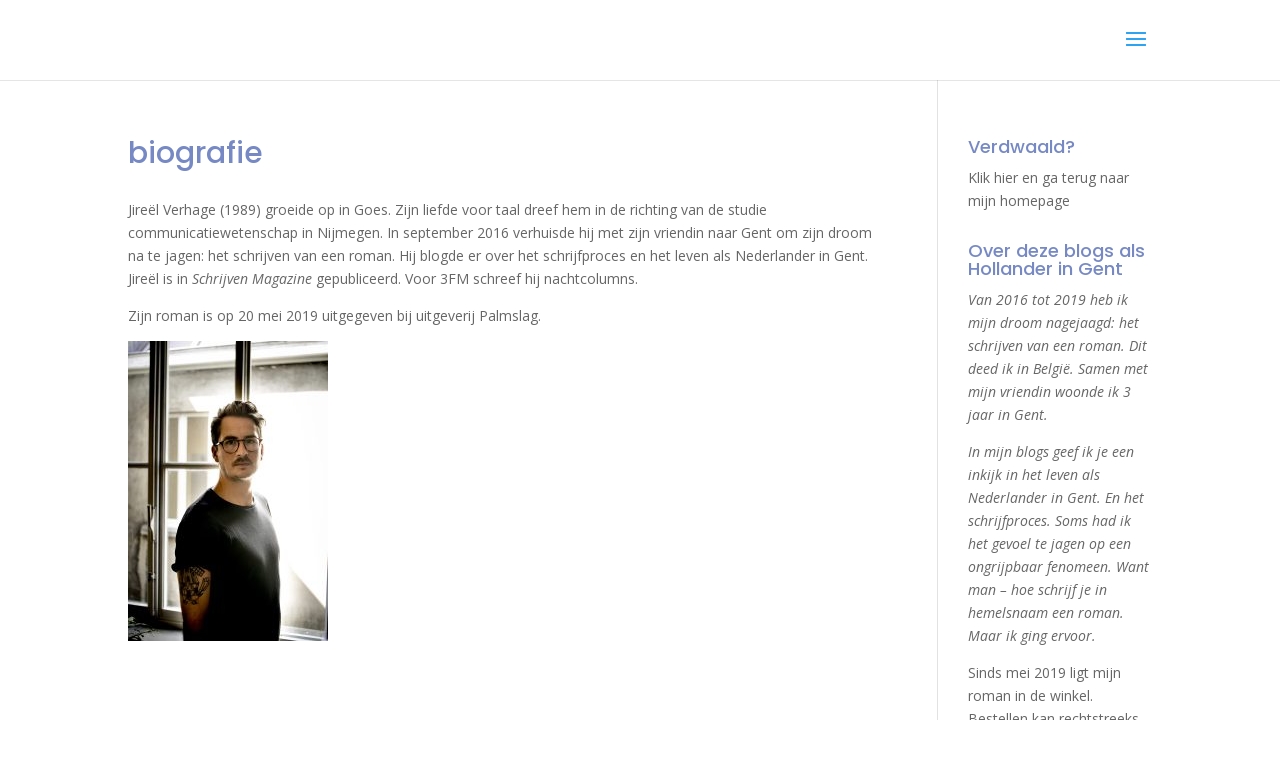

--- FILE ---
content_type: text/plain
request_url: https://www.google-analytics.com/j/collect?v=1&_v=j102&aip=1&a=391385383&t=pageview&_s=1&dl=http%3A%2F%2Fwww.jireelverhage.nl%2Fbio%2F&ul=en-us%40posix&dt=biografie%20%E2%80%93%20Schrijfkantoor%20Jire%C3%ABl%20Verhage&sr=1280x720&vp=1280x720&_u=YEBAAEABAAAAACAAI~&jid=1363754188&gjid=1829335637&cid=751079561.1768793178&tid=UA-91902715-1&_gid=671798525.1768793178&_r=1&_slc=1&z=862789160
body_size: -286
content:
2,cG-C60YKH5CY2